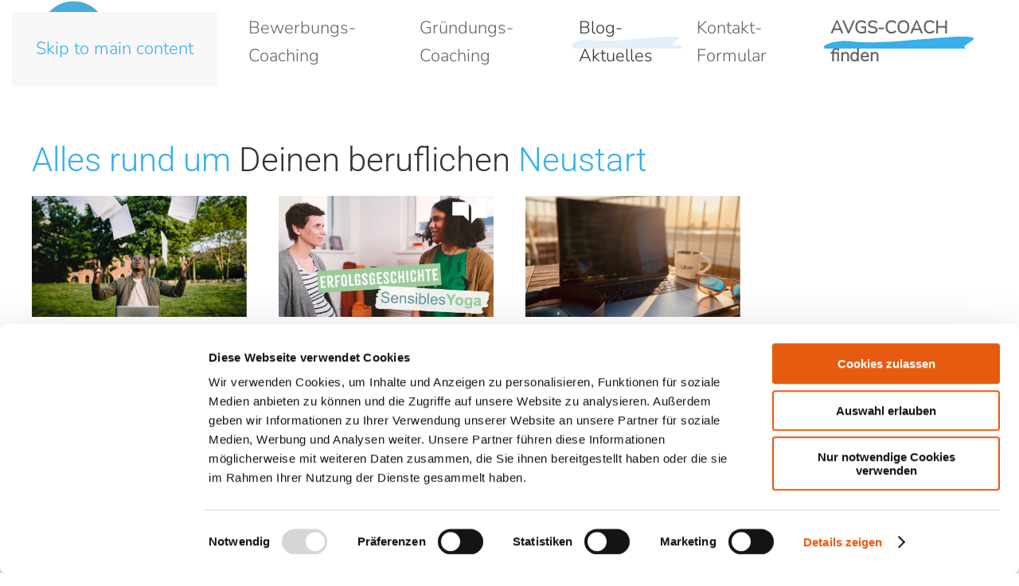

--- FILE ---
content_type: text/html; charset=utf-8
request_url: https://avgs-coaching-muenchen.de/blog
body_size: 6231
content:
<!DOCTYPE html>
<html lang="de-de" dir="ltr">
    <head>
        <meta name="viewport" content="width=device-width, initial-scale=1">
        <link rel="icon" href="/images/avgs_coaching_muenchen-192.png" sizes="any">
                <link rel="icon" href="/images/avgs_coaching_muenchen-1080.svg" type="image/svg+xml">
                <link rel="apple-touch-icon" href="/images/avgs_coaching_muenchen-192.png">
                <script id="Cookiebot" src="https://consent.cookiebot.com/uc.js" data-cbid="6850010f-2cfc-466f-909c-872f7bbde892" data-blockingmode="auto" type="text/javascript"></script>
                <meta charset="utf-8">
	<meta name="author" content="Aicha Vack">
	<meta name="description" content="AVGS-Coaching Blog mit interessanten Informationen zum Aktivierungs- Vermittlungsgutschein in München">
	<meta name="generator" content="Joomla! - Open Source Content Management">
	<title>AVGS-Blog von AVGS Coaching München</title>
<link href="/media/vendor/joomla-custom-elements/css/joomla-alert.min.css?0.4.1" rel="stylesheet">
	<link href="/media/system/css/joomla-fontawesome.min.css?5.0.3" rel="preload" as="style" onload="this.onload=null;this.rel='stylesheet'">
	<link href="/templates/yootheme_av/css/theme.9.css?1768809254" rel="stylesheet">
	<link href="/templates/yootheme_av/css/custom.css?5.0.3" rel="stylesheet">
<script type="application/json" class="joomla-script-options new">{"joomla.jtext":{"ERROR":"Fehler","MESSAGE":"Nachricht","NOTICE":"Hinweis","WARNING":"Warnung","JCLOSE":"Schließen","JOK":"OK","JOPEN":"Öffnen"},"system.paths":{"root":"","rootFull":"https:\/\/avgs-coaching-muenchen.de\/","base":"","baseFull":"https:\/\/avgs-coaching-muenchen.de\/"},"csrf.token":"593b90b6e5fbfd2a57d555da5104adca"}</script>
	<script src="/media/system/js/core.min.js?a3d8f8"></script>
	<script src="/media/system/js/messages.min.js?9a4811" type="module"></script>
	<script src="/templates/yootheme/vendor/assets/uikit/dist/js/uikit.min.js?5.0.3"></script>
	<script src="/templates/yootheme/vendor/assets/uikit/dist/js/uikit-icons-summit.min.js?5.0.3"></script>
	<script src="/templates/yootheme/assets/site/js/theme.js?5.0.3"></script>
	<script src="/templates/yootheme/assets/site/js/map.js?5.0.3" type="module"></script>
	<script type="application/ld+json">{"@context":"https://schema.org","@graph":[{"@type":"Organization","@id":"https://avgs-coaching-muenchen.de/#/schema/Organization/base","name":"AVGS Coaching München","url":"https://avgs-coaching-muenchen.de/"},{"@type":"WebSite","@id":"https://avgs-coaching-muenchen.de/#/schema/WebSite/base","url":"https://avgs-coaching-muenchen.de/","name":"AVGS Coaching München","publisher":{"@id":"https://avgs-coaching-muenchen.de/#/schema/Organization/base"}},{"@type":"WebPage","@id":"https://avgs-coaching-muenchen.de/#/schema/WebPage/base","url":"https://avgs-coaching-muenchen.de/blog","name":"AVGS-Blog von AVGS Coaching München","description":"AVGS-Coaching Blog mit interessanten Informationen zum Aktivierungs- Vermittlungsgutschein in München","isPartOf":{"@id":"https://avgs-coaching-muenchen.de/#/schema/WebSite/base"},"about":{"@id":"https://avgs-coaching-muenchen.de/#/schema/Organization/base"},"inLanguage":"de-DE"},{"@type":"Article","@id":"https://avgs-coaching-muenchen.de/#/schema/com_content/article/139","name":"Blog","headline":"Blog","inLanguage":"de-DE","isPartOf":{"@id":"https://avgs-coaching-muenchen.de/#/schema/WebPage/base"}}]}</script>
	<script>window.yootheme ||= {}; yootheme.theme = {"i18n":{"close":{"label":"Schlie\u00dfen"},"totop":{"label":"Zur\u00fcck nach oben"},"marker":{"label":"\u00d6ffnen"},"navbarToggleIcon":{"label":"Men\u00fc \u00f6ffnen"},"paginationPrevious":{"label":"Vorherige Seite"},"paginationNext":{"label":"N\u00e4chste Seite"},"searchIcon":{"toggle":"Suche \u00f6ffnen","submit":"Suche ausf\u00fchren"},"slider":{"next":"N\u00e4chste Folie","previous":"Vorherige Folie","slideX":"Folie %s","slideLabel":"%s von %s"},"slideshow":{"next":"N\u00e4chste Folie","previous":"Vorherige Folie","slideX":"Folie %s","slideLabel":"%s von %s"},"lightboxPanel":{"next":"N\u00e4chste Folie","previous":"Vorherige Folie","slideLabel":"%s von %s","close":"Schlie\u00dfen"}}};</script>
	<!-- Start of HubSpot Embed Code -->
<script type="text/javascript" id="hs-script-loader" async defer src="//js-eu1.hs-scripts.com/27188912.js"></script>

<!-- Google tag (gtag.js) -->
<script async src="https://www.googletagmanager.com/gtag/js?id=AW-626656675"></script>
<script>
  window.dataLayer = window.dataLayer || [];
  function gtag(){dataLayer.push(arguments);}
  gtag('js', new Date());
  gtag('config', 'AW-626656675');
</script>

<!-- Google Tag Manager -->
<script>
    (function(w,d,s,l,i){w[l]=w[l]||[];w[l].push({'gtm.start':
new Date().getTime(),event:'gtm.js'});var f=d.getElementsByTagName(s)[0],
j=d.createElement(s),dl=l!='dataLayer'?'&l='+l:'';j.async=true;j.src=
'https://www.googletagmanager.com/gtm.js?id='+i+dl;f.parentNode.insertBefore(j,f);
})(window,document,'script','dataLayer','GTM-W8MVNBH');
</script>
<!-- End Google Tag Manager -->

<!-- Initialisiere EventListener für HS-Formular-Submit -->
<script>
window.addEventListener('hs-form-event:on-submission:success', (event) => {
	gtag('event', 'conversion', {'send_to': 'AW-626656675/qRScCMPD-8saEKOL6KoC'});
	var formHeaderSections = document.querySelectorAll('.contact-form-header-section');
	var formSection = document.querySelector('.contact-form-section');
	if (formHeaderSections.length > 0) {
		formHeaderSections.forEach(function(div) {
			div.classList.add('uk-hidden');
		});
	}
	if (formSection) {
		formSection.classList.remove('contact-form-min-height');
	}	
});
</script>
<!-- End of Google Embed Code -->

<!-- Bereitstellung Fallback-Formular -->
<script>
document.addEventListener("DOMContentLoaded", function() {
    try {
        var formSection = document.querySelector('.contact-form-section');
		var formFrame = document.querySelector('.hs-form-frame');
        var fallbackHiddenDivs = document.querySelectorAll('.fallback-hide');
        if (!formFrame || fallbackHiddenDivs.length === 0) { return; }
        function checkFormFrameContent() {
            var hasContent = formFrame.innerHTML.trim().length > 0;
            if (!hasContent) {
                if (formSection) { formSection.classList.remove('contact-form-min-height'); }				
				fallbackHiddenDivs.forEach(function(div) { div.classList.add('uk-hidden'); });
            }
        }
        checkFormFrameContent();
        var observer = new MutationObserver(checkFormFrameContent);
        observer.observe(formFrame, { childList: true, subtree: true });
    } catch (e) {
        // console.error('Fehler im Form-Frame-Check:', e);
    }
});
</script>
<!-- End Bereitstellung Fallback-Formular -->


<script>
document.addEventListener('DOMContentLoaded', function() {
var sel = document.querySelector('select[name="plgvfformview_50_0coach[]"]');
if (sel === 'undefined' || sel === null) {
	return true;
}
var opt = sel.options[sel.selectedIndex];
if (opt  === 'undefined' || opt === null || !opt.value) {
	return true;
}
var ctrlGroup = document.querySelector('.field580');
if (ctrlGroup === 'undefined' || ctrlGroup === null) {
	return true;
}
ctrlGroup.classList.add('uk-hidden');
});</script>

    </head>
    <body class="">

        <div class="uk-hidden-visually uk-notification uk-notification-top-left uk-width-auto">
            <div class="uk-notification-message">
                <a href="#tm-main">Skip to main content</a>
            </div>
        </div>
    
        
        
        <div class="tm-page">

                        


<header class="tm-header-mobile uk-hidden@m">


    
        <div class="uk-navbar-container">

            <div class="uk-container uk-container-expand">
                <nav class="uk-navbar" uk-navbar="{&quot;align&quot;:&quot;left&quot;,&quot;container&quot;:&quot;.tm-header-mobile&quot;,&quot;boundary&quot;:&quot;.tm-header-mobile .uk-navbar-container&quot;}">

                                        <div class="uk-navbar-left ">

                                                    <a href="https://avgs-coaching-muenchen.de/" aria-label="Zurück zur Startseite" class="uk-logo uk-navbar-item">
    <picture><source type="image/webp" srcset="/media/yootheme/cache/26/266547e2.webp 180w" sizes="(min-width: 90px) 90px"><img src="/media/yootheme/cache/dc/dc35839c.png" width="90" height="90" alt="AVGS Coaching M&uuml;nchen"></picture></a>
                        
                        
                        
                    </div>
                    
                    
                                        <div class="uk-navbar-right">

                                                    
                        
                                                    <a uk-toggle href="#tm-dialog-mobile" class="uk-navbar-toggle">

        
        <div uk-navbar-toggle-icon></div>

        
    </a>
                        
                    </div>
                    
                </nav>
            </div>

        </div>

    



        <div id="tm-dialog-mobile" uk-offcanvas="container: true; overlay: true" mode="slide" flip>
        <div class="uk-offcanvas-bar uk-flex uk-flex-column">

                        <button class="uk-offcanvas-close uk-close-large" type="button" uk-close uk-toggle="cls: uk-close-large; mode: media; media: @s"></button>
            
                        <div class="uk-margin-auto-bottom">
                
<div class="uk-panel" id="module-menu-dialog-mobile">

    
    
<ul class="uk-nav uk-nav-default">
    
	<li class="item-101"><a href="/" title="AVGS Coaching in München mit zertifiziertem AVGS Coach Deiner Wahl"> AVGS-Coaching</a></li>
	<li class="item-108"><a href="/bewerbungscoaching" title="Hier AVGS Coaching für deine berufliche Neuorientierung">Bewerbungs-Coaching</a></li>
	<li class="item-112"><a href="/gruendercoaching" title="AVGS-Coaching zur Selbstständigkeit mit Vermittlungsgutschein">Gründungs-Coaching</a></li>
	<li class="item-117 uk-active"><a href="/blog" title="Aktuelles und neues von Coaching.München">Blog-Aktuelles</a></li>
	<li class="item-184"><a href="/kontakt-info" title="Kontakt zu AVGS-Coaching.München aufnehmen">Kontakt-Formular</a></li>
	<li class="item-110"><a href="/coaches" title="Finde hier den passenden AVGS-Coach von AVGS Coaching München" class="eyecatcher">AVGS-COACH finden</a></li></ul>

</div>

            </div>
            
            
        </div>
    </div>
    
    
    

</header>




<header class="tm-header uk-visible@m">



        <div uk-sticky media="@m" cls-active="uk-navbar-sticky" sel-target=".uk-navbar-container">
    
        <div class="uk-navbar-container">

            <div class="uk-container uk-container-large">
                <nav class="uk-navbar" uk-navbar="{&quot;align&quot;:&quot;left&quot;,&quot;container&quot;:&quot;.tm-header &gt; [uk-sticky]&quot;,&quot;boundary&quot;:&quot;.tm-header .uk-navbar-container&quot;}">

                                        <div class="uk-navbar-left ">

                                                    <a href="https://avgs-coaching-muenchen.de/" aria-label="Zurück zur Startseite" class="uk-logo uk-navbar-item">
    <picture><source type="image/webp" srcset="/media/yootheme/cache/26/266547e2.webp 180w" sizes="(min-width: 120px) 120px"><img src="/media/yootheme/cache/de/de3dc64c.png" width="120" height="120" alt="AVGS Coaching M&uuml;nchen"></picture></a>
                        
                        
                        
                    </div>
                    
                    
                                        <div class="uk-navbar-right">

                                                    
<ul class="uk-navbar-nav">
    
	<li class="item-101"><a href="/" title="AVGS Coaching in München mit zertifiziertem AVGS Coach Deiner Wahl"> AVGS-Coaching</a></li>
	<li class="item-108"><a href="/bewerbungscoaching" title="Hier AVGS Coaching für deine berufliche Neuorientierung">Bewerbungs-Coaching</a></li>
	<li class="item-112"><a href="/gruendercoaching" title="AVGS-Coaching zur Selbstständigkeit mit Vermittlungsgutschein">Gründungs-Coaching</a></li>
	<li class="item-117 uk-active"><a href="/blog" title="Aktuelles und neues von Coaching.München">Blog-Aktuelles</a></li>
	<li class="item-184"><a href="/kontakt-info" title="Kontakt zu AVGS-Coaching.München aufnehmen">Kontakt-Formular</a></li>
	<li class="item-110"><a href="/coaches" title="Finde hier den passenden AVGS-Coach von AVGS Coaching München" class="eyecatcher">AVGS-COACH finden</a></li></ul>

                        
                                                    
                        
                    </div>
                    
                </nav>
            </div>

        </div>

        </div>
    







</header>

            
            

            <main id="tm-main" >

                
                <div id="system-message-container" aria-live="polite"></div>

                <!-- Builder #page -->
<div class="uk-section-default uk-section">
    
        
        
        
            
                                <div class="uk-container">                
                    
<div class="uk-grid-margin uk-grid tm-grid-expand uk-child-width-1-1">
    
        
<div class="uk-width-1-1">
    
        
            
            
            
                
                    
<h1>
    
        
                    <span class="uk-text-primary">Alles rund um</span> Deinen beruflichen <span class="uk-text-primary">Neustart</span>        
        
    
</h1>
<div class="uk-margin">
    
        <div class="uk-grid uk-child-width-1-2 uk-child-width-1-4@m uk-grid-match" uk-grid>                <div>
<div class="el-item uk-panel uk-margin-remove-first-child">
    
        
            
                
            
            
                                <a href="/initiativbewerbung-tipps">

    
        <picture><source type="image/webp" srcset="/component/ajax/?p=cache/9b/9b464d0f.webp&amp;src=images/avgs-coaching-blog1-initiativbewerbung.jpg&amp;thumbnail=768,432,&amp;type=webp,85&amp;hash=1f1977e0 768w, /component/ajax/?p=cache/95/95085e9b.webp&amp;src=images/avgs-coaching-blog1-initiativbewerbung.jpg&amp;thumbnail=1024,576,&amp;type=webp,85&amp;hash=b707967b 1024w, /component/ajax/?p=cache/c6/c650bfd8.webp&amp;src=images/avgs-coaching-blog1-initiativbewerbung.jpg&amp;thumbnail=1366,768,&amp;type=webp,85&amp;hash=44ba6c50 1366w, /media/yootheme/cache/47/47a244ab.webp 1600w" sizes="(min-width: 1600px) 1600px"><img class="el-image" src="/images/avgs-coaching-blog1-initiativbewerbung.jpg" alt loading="lazy" width="1600" height="900"></picture>
        
    
</a>                
                
                    

        
                <div class="el-title uk-h5 uk-text-muted uk-margin-top uk-margin-remove-bottom">                        3 Tipps für deine Initiativbewerbung                    </div>        
        
    
        
        
        
        
        

                
                
            
        
    
</div></div>
                <div>
<div class="el-item uk-panel uk-margin-remove-first-child">
    
        
            
                
            
            
                                <a href="/selbststaendig-yoga">

    
        <picture><source type="image/webp" srcset="/component/ajax/?p=cache/2a/2a4c693d.webp&amp;src=images/Erfolgsgeschichte_Selbststndig_fr_Yoga_fr_Hochsensible3.jpg&amp;thumbnail=768,432,&amp;type=webp,85&amp;hash=392392b1 768w, /media/yootheme/cache/67/673c481e.webp 900w" sizes="(min-width: 900px) 900px"><img class="el-image" src="/images/Erfolgsgeschichte_Selbststndig_fr_Yoga_fr_Hochsensible3.jpg" alt loading="lazy" width="900" height="506"></picture>
        
    
</a>                
                
                    

        
                <div class="el-title uk-h5 uk-text-muted uk-margin-top uk-margin-remove-bottom">                        Erfolgsgeschichte - Selbstständig mit Yoga für Hochsensible                    </div>        
        
    
        
        
        
        
        

                
                
            
        
    
</div></div>
                <div>
<div class="el-item uk-panel uk-margin-remove-first-child">
    
        
            
                
            
            
                                <a href="/homeoffice-tipps">

    
        <picture><source type="image/webp" srcset="/component/ajax/?p=cache/5a/5a2e6348.webp&amp;src=images/avgs-coaching-blog2-homeoffice.jpg&amp;thumbnail=768,432,&amp;type=webp,85&amp;hash=2081674b 768w, /component/ajax/?p=cache/3a/3a300a96.webp&amp;src=images/avgs-coaching-blog2-homeoffice.jpg&amp;thumbnail=1024,576,&amp;type=webp,85&amp;hash=9e39cb7a 1024w, /component/ajax/?p=cache/bc/bc435b5c.webp&amp;src=images/avgs-coaching-blog2-homeoffice.jpg&amp;thumbnail=1366,768,&amp;type=webp,85&amp;hash=62c357f4 1366w, /media/yootheme/cache/c0/c0a6c0da.webp 1600w" sizes="(min-width: 1600px) 1600px"><img class="el-image" src="/images/avgs-coaching-blog2-homeoffice.jpg" alt loading="lazy" width="1600" height="900"></picture>
        
    
</a>                
                
                    

        
                <div class="el-title uk-h5 uk-text-muted uk-margin-top uk-margin-remove-bottom">                        Homeoffice – die 3 wichtigsten Erkenntnisse                    </div>        
        
    
        
        
        
        
        

                
                
            
        
    
</div></div>
                </div>
    
</div>
                
            
        
    
</div>
    
</div>
                                </div>                
            
        
    
</div>

                
            </main>

            

                        <footer>
                <!-- Builder #footer -->
<div class="uk-section-muted uk-section">
    
        
        
        
            
                                <div class="uk-container uk-container-large">                
                    
<div class="uk-grid-margin uk-grid tm-grid-expand" uk-grid>
    
        
<div class="uk-width-expand@m">
    
        
            
            
            
                
                    
<div data-map-consent="preferences.openstreetmap">
    
        <div class="uk-preserve-width uk-position-relative uk-position-z-index uk-dark" style="height: 300px;" uk-map>
            <script type="application/json">{"type":"roadmap","zoom":10,"controls":true,"zooming":false,"dragging":false,"min_zoom":0,"max_zoom":18,"poi":false,"lazyload":true,"markers":[{"lat":48.155799999999999,"lng":11.577199999999999,"title":"AVGS-COACHING. M\u00fcnchen"}],"center":{"lat":48.155799999999999,"lng":11.577199999999999}}</script>                                            <template>
                    
<div class="el-item uk-text-default uk-font-default uk-margin-remove-first-child">
    
    

<h3 class="el-title uk-margin-top uk-margin-remove-bottom">        AVGS-COACHING. München    </h3>




</div>                </template>
                            
        </div>
        
        
    
</div>
                
            
        
    
</div>
<div class="uk-width-large@m">
    
        
            
            
            
                
                    
<div class="uk-margin uk-text-left@s uk-text-center">
    
        <div class="uk-grid uk-child-width-1-1 uk-child-width-1-2@s uk-grid-large uk-grid-match" uk-grid>                <div>
<div class="el-item uk-panel uk-margin-remove-first-child">
    
        
            
                
            
            
                                                
                
                    

        
                <h3 class="el-title uk-h4 uk-margin-top uk-margin-remove-bottom">                        Coaching                    </h3>        
        
    
        
        
                <div class="el-content uk-panel uk-margin-top"><ul class="uk-list">
<li><a title="Business Coaching mit Aktivierungsgutschein" href="/business-coaching">Businesscoaching</a></li>
<li><a href="/bewerbungscoaching" title="AVGS Bewerbungscoaching München">Jobcoaching</a></li>
<li><a href="https://avgs-coaching.team/standorte">Weitere Standorte</a></li>
</ul></div>        
        
        

                
                
            
        
    
</div></div>
                <div>
<div class="el-item uk-panel uk-margin-remove-first-child">
    
        
            
                
            
            
                                                
                
                    

        
                <h3 class="el-title uk-h4 uk-margin-top uk-margin-remove-bottom">                        Wichtiges                    </h3>        
        
    
        
        
                <div class="el-content uk-panel uk-margin-top"><ul class="uk-list">
<li><a title="AVGS-Coaching Berlin Aktivierung" href="/coaches">AVGS-Coaches</a></li>
<li><a href="https://avgs-coaching.team/standorte/online">Online-Coaches</a></li>
<li><a href="https://avgs-coaching.team/wissen">AVGS-Wissen</a></li>
<li><a title="Kontaktseite und Kontaktformular" href="/kontakt-info">Kontakt</a></li>
<li><a title="AVGS Coaching - Blog" href="/blog">Blog</a></li>
</ul></div>        
        
        

                
                
            
        
    
</div></div>
                </div>
    
</div>
                
            
        
    
</div>
<div class="uk-width-expand@m">
    
        
            
            
            
                
                    
<div class="uk-margin uk-text-left@s uk-text-center" uk-scrollspy="target: [uk-scrollspy-class];">    <ul class="uk-child-width-auto uk-grid-small uk-flex-inline uk-flex-middle" uk-grid>
            <li class="el-item">
<a class="el-link uk-icon-button" href="https://www.facebook.com/avgscoachingteam" target="_blank"><span uk-icon="icon: facebook;"></span></a></li>
            <li class="el-item">
<a class="el-link uk-icon-button" href="https://www.instagram.com/avgs.coaching.team/" target="_blank"><span uk-icon="icon: instagram;"></span></a></li>
    
    </ul></div><div><div class="pe-richsnippets"></div>
<script type="text/javascript" data-skip-lazy="" src="https://www.provenexpert.com/widget/richsnippet.js?u=2VwAkDmphO3AktwA5N3ZkqGpjVGAjA3p&v=2" async></script></div>
                
            
        
    
</div>
    
</div>
<div class="uk-grid tm-grid-expand uk-child-width-1-1 uk-margin-large-top uk-margin-remove-bottom">
    
        
<div class="uk-width-1-1@m">
    
        
            
            
            
                
                    <hr>
                
            
        
    
</div>
    
</div>
<div class="uk-grid-margin uk-grid tm-grid-expand" uk-grid>
    
        
<div class="uk-width-1-2@s">
    
        
            
            
            
                
                    
<div class="uk-text-left@s uk-text-center">
    
        <ul class="uk-margin-remove-bottom uk-subnav uk-flex-left@s uk-flex-center" uk-margin>                <li class="el-item ">
<a class="el-link" href="/datenschutz">
        Datenschutz
</a></li>
                <li class="el-item ">
<a class="el-link" href="/impressum">
        Impressum
</a></li>
                <li class="el-item ">
<a class="el-link" href="/sitemap?view=html&amp;id=1">
        Sitemap
</a></li>
                <li class="el-item ">
<a class="el-link" href="/cookie-hinweise">
        Cookie Hinweise
</a></li>
                </ul>
    
</div>
                
            
        
    
</div>
<div class="uk-width-1-2@s">
    
        
            
            
            
                
                    <div class="uk-panel uk-text-muted uk-margin uk-text-right@s uk-text-center"><p>© 2025 avgs-coaching-muenchen</p></div>
                
            
        
    
</div>
    
</div>
<div class="uk-grid-margin uk-grid tm-grid-expand uk-child-width-1-1">
    
        
<div class="uk-width-1-1">
    
        
            
            
            
                
                    <div class="uk-panel uk-margin">
<div class="uk-grid-margin uk-grid tm-grid-expand uk-child-width-1-1">
    
        
<div class="uk-width-1-1">
    
        
            
            
            
                
                    <hr>
                
            
        
    
</div>
    
</div>
<div class="uk-grid-margin uk-grid tm-grid-expand uk-child-width-1-1">
    
        
<div class="uk-width-1-1">
    
        
            
            
            
                
                    <div class="uk-panel uk-text-small uk-margin uk-text-center"><p>Weitere AVGS Standorte</p></div>
                
            
        
    
</div>
    
</div>
<div class="uk-grid-margin uk-grid tm-grid-expand" uk-grid>
    
        
<div class="uk-width-1-2@s uk-width-1-4@m">
    
        
            
            
            
                
                    <div class="uk-panel uk-text-small uk-margin uk-text-center"><p><a href="https://avgs-coaching.team/" target="_blank" rel="noopener" title="Zur AVGS Team Seite">AVGS Team</a></p></div>
                
            
        
    
</div>
<div class="uk-width-1-2@s uk-width-1-4@m">
    
        
            
            
            
                
                    <div class="uk-panel uk-text-small uk-margin uk-text-center"><p><a href="https://avgs-coaching.berlin/" title="Zur AVGS Berlin Seite">AVGS Berlin</a></p></div>
                
            
        
    
</div>
<div class="uk-width-1-2@s uk-width-1-4@m">
    
        
            
            
            
                
                    <div class="uk-panel uk-text-small uk-margin uk-text-center"><p><a href="https://avgs-coaching-braunschweig.de/" title="AVGS Braunschweig">AVGS Braunschweig</a></p></div>
                
            
        
    
</div>
<div class="uk-width-1-2@s uk-width-1-4@m">
    
        
            
            
            
                
                    <div class="uk-panel uk-text-small uk-margin uk-text-center"><p><a href="https://avgs-coaching-kiel.de/" title="AVGS Kiel">AVGS Kiel</a></p></div>
                
            
        
    
</div>
    
</div>
<div class="uk-grid-margin uk-grid tm-grid-expand" uk-grid>
    
        
<div class="uk-width-1-3@m">
    
        
            
            
            
                
                    <div class="uk-panel uk-text-small uk-margin uk-text-center"><p><a href="https://avgs-coaching.hamburg/" title="AVGS Hamburg">AVGS Hamburg</a></p></div>
                
            
        
    
</div>
<div class="uk-width-1-3@m">
    
        
            
            
            
                
                    <div class="uk-panel uk-text-small uk-margin uk-text-center"><p><a href="https://avgs-coaching-stuttgart.de/" title="AVGS Stuttgart">AVGS Stuttgart</a></p></div>
                
            
        
    
</div>
<div class="uk-width-1-3@m">
    
        
            
            
            
                
                    <div class="uk-panel uk-text-small uk-margin uk-text-center"><p><a href="https://cobida.de/" title="Zur neuen Seite von Cobida">Cobida</a></p></div>
                
            
        
    
</div>
    
</div></div>
                
            
        
    
</div>
    
</div>
                                </div>                
            
        
    
</div>
<div class="uk-section-default uk-section uk-padding-remove-vertical">
    
        
        
        
            
                                <div class="uk-container">                
                    
<div class="uk-grid tm-grid-expand uk-child-width-1-1 uk-margin-remove-vertical">
    
        
<div class="uk-width-1-1">
    
        
            
            
            
                
                    <div><!-- Google Tag Manager (noscript) -->
<noscript><iframesrc="https://www.googletagmanager.com/ns.html?id=GTM-W8MVNBH"
height="0" width="0" style="display:none;visibility:hidden"></iframe></noscript>
<!-- End Google Tag Manager (noscript) --></div>
                
            
        
    
</div>
    
</div>
                                </div>                
            
        
    
</div>            </footer>
            
        </div>

        
        <script src="/templates/yootheme/assets/site/js/map-leaflet.js" type="module" data-map></script>

    </body>
</html>


--- FILE ---
content_type: text/css
request_url: https://avgs-coaching-muenchen.de/templates/yootheme_av/css/custom.css?5.0.3
body_size: -66
content:
strong {
    font-weight: bold;
}

em {
	color: #666;
}

--- FILE ---
content_type: application/x-javascript
request_url: https://consentcdn.cookiebot.com/consentconfig/6850010f-2cfc-466f-909c-872f7bbde892/avgs-coaching-muenchen.de/configuration.js
body_size: 197
content:
CookieConsent.configuration.tags.push({id:191232652,type:"script",tagID:"",innerHash:"",outerHash:"",tagHash:"1184339333878",url:"https://consent.cookiebot.com/uc.js",resolvedUrl:"https://consent.cookiebot.com/uc.js",cat:[1]});CookieConsent.configuration.tags.push({id:191232653,type:"script",tagID:"",innerHash:"",outerHash:"",tagHash:"12964700025987",url:"https://js-eu1.hs-scripts.com/27188912.js",resolvedUrl:"https://js-eu1.hs-scripts.com/27188912.js",cat:[1,3,4,5]});CookieConsent.configuration.tags.push({id:191232654,type:"script",tagID:"",innerHash:"",outerHash:"",tagHash:"11694339006092",url:"",resolvedUrl:"",cat:[3]});CookieConsent.configuration.tags.push({id:191232655,type:"script",tagID:"",innerHash:"",outerHash:"",tagHash:"7024546287016",url:"https://www.googletagmanager.com/gtag/js?id=AW-626656675",resolvedUrl:"https://www.googletagmanager.com/gtag/js?id=AW-626656675",cat:[1,4]});CookieConsent.configuration.tags.push({id:191232657,type:"script",tagID:"",innerHash:"",outerHash:"",tagHash:"8476421224963",url:"https://www.provenexpert.com/widget/richsnippet.js?u=2VwAkDmphO3AktwA5N3ZkqGpjVGAjA3p&v=2",resolvedUrl:"https://www.provenexpert.com/widget/richsnippet.js?u=2VwAkDmphO3AktwA5N3ZkqGpjVGAjA3p&v=2",cat:[4]});

--- FILE ---
content_type: application/javascript
request_url: https://avgs-coaching-muenchen.de/templates/yootheme/assets/site/js/map-leaflet.js
body_size: 1421
content:
/*! YOOtheme Pro v5.0.3 | https://yootheme.com */

const E=window.UIkit&&Object.prototype.hasOwnProperty.call(window.UIkit,"default")?window.UIkit.default:window.UIkit,{$:L,$$:O,html:D,observeIntersection:Z}=window.UIkit.util;async function k(e,{type:n,center:a,zoom:t,fit_bounds:o,min_zoom:P,max_zoom:x,zooming:y,dragging:A,clustering:I,cluster_icons:p,controls:G,markers:h=[],popup_max_width:S}){const r=new URL(import.meta.url).pathname+"/../../../leaflet",b=[await import(`${r}/leaflet/dist/leaflet.js`),await C(`${r}/leaflet/dist/leaflet.css`)];I&&b.push(await import(`${r}/markercluster/dist/leaflet.markercluster.js`),await C(`${r}/markercluster/dist/MarkerCluster.css`),await C(`${r}/markercluster/dist/MarkerCluster.Default.css`)),await Promise.all(b);const{L:i}=window;i.Icon.Default.imagePath=`${r}/leaflet/dist/images/`;const d=i.map(e,{zoom:t,minZoom:Number(P),maxZoom:Number(x),center:a,dragging:A,zoomControl:G,touchZoom:y,scrollWheelZoom:y,doubleClickZoom:y});n==="satellite"?i.tileLayer("https://server.arcgisonline.com/ArcGIS/rest/services/World_Imagery/MapServer/tile/{z}/{y}/{x}",{attribution:'&copy; <a href="https://www.esri.com">Esri</a> | DigitalGlobe, GeoEye, i-cubed, USDA, USGS, AEX, Getmapping, Aerogrid, IGN, IGP, swisstopo, and the GIS User Community'}).addTo(d):i.tileLayer("https://{s}.tile.openstreetmap.org/{z}/{x}/{y}.png",{attribution:'&copy; <a href="http://osm.org/copyright">OpenStreetMap</a>'}).addTo(d);let w;if(I){const l={showCoverageOnHover:!1};Array.isArray(p)&&p.length&&(l.iconCreateFunction=m=>{const c=m.getChildCount(),s=c>=100&&p[2]||c>=10&&p[1]||p[0],u=s.textColor?`style="color: ${s.textColor}"`:"";return new i.DivIcon({html:`<img src="${s.url}" alt><span class="uk-position-center"${u}>${c}</span>`,iconSize:s.size?new i.Point(...s.size):null})}),w=i.markerClusterGroup(l),d.addLayer(w)}for(const{lat:l,lng:m,content:c,show_popup:s,icon:u,iconSize:$,iconAnchor:v,title:z}of h){const f=i.marker({lat:l,lng:m},{title:z});if(u&&f.setIcon(i.icon({iconUrl:u,iconSize:$,iconAnchor:v})),w?w.addLayer(f):f.addTo(d),c){const U={maxWidth:S?parseInt(S,10):300};$&&(U.offset=new i.Point(0,-1*$[1]+7));const M=i.popup(U).setContent(c);f.bindPopup(M),s&&f.openPopup()}}o&&(h!=null&&h.length)&&d.fitBounds(h.map(({lat:l,lng:m})=>[l,m]),{padding:[50,50]})}let g={};function C(e){var n;return(n=g[e])!=null?n:g[e]=new window.Promise((a,t)=>{const o=document.createElement("link");o.onload=()=>a(e),o.onerror=()=>t(e),o.rel="stylesheet",o.href=e,document.head.appendChild(o)})}E.component("Map",{async connected(){var e,n,a;if(this.script||(this.script=L("script",this.$el)),!!this.script){(e=this.map)!=null||(this.map=JSON.parse(this.script.textContent)),(n=this.templates)!=null||(this.templates=O("template",this.$el)),(a=this.map.markers)==null||a.forEach((t,o)=>{t.content=D(this.templates[o]).trim(),!t.icon&&this.map.icon&&(t.icon=this.map.icon,t.iconSize=this.map.iconSize,t.iconAnchor=this.map.iconAnchor)});for(const t of this.$el.parentElement.children)t.hidden=this.$el!==t&&!t.hidden;this.map.lazyload&&"IntersectionObserver"in window?Z(this.$el,(t,o)=>{k(this.$el,this.map),o.disconnect()},{rootMargin:`${window.innerHeight/2}px 0px`}):k(this.$el,this.map)}}});
